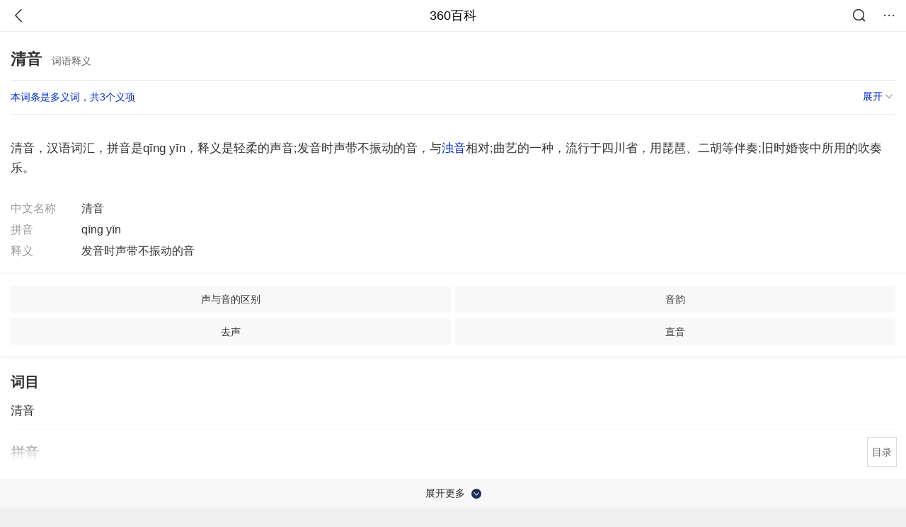

--- FILE ---
content_type: text/html; charset=utf-8
request_url: https://m.baike.so.com/doc/6019064-10441418.html
body_size: 7397
content:
<!doctype html>
<html data-n-head-ssr>
  <head >
    <meta data-n-head="ssr" charset="utf-8"><meta data-n-head="ssr" name="viewport" content="width=device-width,minimum-scale=1.0,maximum-scale=1.0,initial-scale=1.0,user-scalable=no"><meta data-n-head="ssr" data-hid="description" name="description" content="360百科提供百科知识的搜索、分享服务，在这里你可以搜索、查阅百科知识，并参与百科词条的编辑，分享贡献你的知识。"><meta data-n-head="ssr" name="format-detection" content="telephone=no"><title>清音(词语释义)</title><link data-n-head="ssr" rel="stylesheet" type="text/css" href="https://ss2.360tres.com/static/697290864fe6fc77.css"><link data-n-head="ssr" rel="shortcut icon" type="image/ico" href="https://ss2.360tres.com/static/121a1737750aa53d.ico"><script data-n-head="ssr" src="https://ss2.360tres.com/static/d7fde29189fcd950.js"></script><script data-n-head="ssr" src="https://ss2.360tres.com/static/eebeb56aef340a86.js"></script><script data-n-head="ssr" src="https://ss2.360tres.com/monitor/;monitor/2edd36ee.js"></script><script data-n-head="ssr" src="https://ss2.360tres.com/static/598e8879d76a79ff.js"></script><script data-n-head="ssr" src="https://ss2.360tres.com/static/c9fc312d1f717ba3.js"></script><script data-n-head="ssr" src="https://ss2.360tres.com/static/49955a7b55d1606b.js"></script><script data-n-head="ssr" src="https://p.sug.so.com/index.min.js"></script><script data-n-head="ssr" src="https://ss2.360tres.com/!79eb4e49/coolmidpanel-forOther.js"></script><script data-n-head="ssr" src="https://ss2.360tres.com/!695edb76/pullload.js"></script><link rel="preload" href="https://ss2.360tres.com/static/52adbc12d6f936af.js" as="script"><link rel="preload" href="https://ss2.360tres.com/static/df84f81e71158597.js" as="script"><link rel="preload" href="https://ss2.360tres.com/static/2a9542e3d9cb0fc4.css" as="style"><link rel="preload" href="https://ss2.360tres.com/static/df1c86d52adf7235.js" as="script"><link rel="preload" href="https://ss2.360tres.com/static/44feb40c61b13722.js" as="script"><link rel="stylesheet" href="https://ss2.360tres.com/static/2a9542e3d9cb0fc4.css">
    <meta name="referrer" content="always">
    <meta name="viewport" content="width=device-width,minimum-scale=1,maximum-scale=1,initial-scale=1,user-scalable=no">
    <meta name="apple-mobile-web-app-capable" content="yes">
    <meta name="apple-mobile-web-app-status-bar-style" content="black">
    <meta content="telephone=no" name="format-detection">
    <!-- 错误监控代码 -->
    <script>var ErrorReport={SIGN:"",v:"1.2"};!function(r){var n={},e=function(r){var n=new Image,e=[];for(i in r)e.push(i+"="+encodeURIComponent(r[i]));e=e.join("&"),n.onload=n.onerror=function(){n=null},n.src="//s.qhupdate.com/sou/visit_duration.gif?"+e},o={WHITELIST:["getWinHandler","window.bannerNight","global code"],SILENCE:!1,SIGN:ErrorReport.SIGN||""};window.onerror=function(r,i,t,a,c){for(var l=0;l<o.WHITELIST.length;l++)if(r.indexOf(o.WHITELIST[l])>=0)return o.SILENCE;return Math.random()>.3||setTimeout((function(){a=a||window.event&&window.event.errorCharacter||0;var i={mod:"error",url:location.href,msg:r,ua:navigator.userAgent,sign:o.SIGN,sid:"c4e22300-929c-11eb-96d3-3175502a0f56",_:"_8_yKc"};if(c&&c.stack)i.msg=c.stack.toString();else if(arguments.callee){for(var t=[],l=arguments.callee.caller,u=3;l&&--u>0&&(t.push(l.toString()),l!==l.caller);)l=l.caller;t=t.join(","),i.msg=t}if(i.msg){if(n[r])return o.SILENCE;e(i),n[r]=!0}}),0),o.SILENCE}}()</script>
  </head>

  <body >
    <div data-server-rendered="true" id="__nuxt"><div id="__layout"><div class="page" data-v-9207368a><div style="display:;" data-v-9207368a><div class="so-header so-header__fix-top" data-v-9207368a><div class="so-header__left"><i data-logid="entry-nav-back" class="so-icon--svg" style="width:22px;height:22px;font-size:22px;">
<svg width="42" height="42" viewBox="0,0,42,42" xmlns="http://www.w3.org/2000/svg"><g transform="rotate(180,21,21)" fill="none" fill-rule="evenodd"><path d="m0,0h42v42H0z"/><path d="m11.95,3.93c.55-.54,1.42-.57,2.01-.09l.11.1,16,16.27c.54.55.57,1.4.1,1.99l-.1.11L14.59,38.05c-.58.59-1.53.6-2.12.02-.55-.54-.6-1.41-.12-2.01l.1-.11L26.9,21.27,11.93,6.05c-.54-.55-.57-1.42-.09-2.01l.1-.11z" fill="currentColor" fill-rule="nonzero"/></g></svg>
</i></div> <div class="so-header__center"><a href="https://m.baike.so.com" data-logid="entry-nav-home">360百科</a></div> <div class="so-header__right"><div class="so-header__right-item"><i data-logid="entry-nav-searchicon" class="so-icon--svg" style="width:22px;height:22px;font-size:22px;">
<svg width="42" height="42" viewBox="0 0 42 42" xmlns="http://www.w3.org/2000/svg"><g fill="none" fill-rule="evenodd"><path d="m0,0h42v42H0z"/><g transform="translate(5,5)" fill="currentColor"><path d="m14-1.5C5.44-1.5-1.5,5.44-1.5,14c0,8.56,6.94,15.5,15.5,15.5,8.56,0,15.5-6.94,15.5-15.5,0-8.56-6.94-15.5-15.5-15.5zm0,3c6.9,0,12.5,5.6,12.5,12.5,0,6.9-5.6,12.5-12.5,12.5C7.1,26.5,1.5,20.9,1.5,14,1.5,7.1,7.1,1.5,14,1.5z" fill-rule="nonzero"/><rect transform="rotate(315,27,27)" x="25" y="21" width="4" height="12" rx="2"/></g></g></svg>
</i></div> <div class="so-header__right-item so-header__more-icon"><i data-logid="entry-set-set" class="so-icon--svg" style="width:22px;height:22px;font-size:22px;">
<svg width="66" height="66" viewBox="0 0 66 66" xmlns="http://www.w3.org/2000/svg"><g fill-rule="evenodd"><path fill="#fff" opacity="0" d="m0,0h66v66H0z"/><circle fill="#333" cx="21.5" cy="32.5" r="3.5"/><circle fill="#333" cx="39.5" cy="32.5" r="3.5"/><circle fill="#333" cx="57.5" cy="32.5" r="3.5"/></g></svg>
</i></div></div></div> <!----><!----><!----><!----><!----></div> <!----> <div style="display:;" data-v-9207368a><!----> <div class="doc-title no-top-img" data-v-58272c82 data-v-9207368a><div class="card-title" data-v-58272c82><div class="title" data-v-58272c82><h1 class="main-title" data-v-58272c82>清音</h1> <span class="sub-title" data-v-58272c82>词语释义</span></div> <div data-v-ce95ed66 data-v-58272c82><!----> <!----></div></div></div> <div class="sense-wrap" data-v-9207368a><div id="sense-list" class="senlist-box"><div class="senlist-main"><span class="senseone">
        本词条是多义词，共3个义项
      </span> <div class="btn"><span class="expandtxt">
          展开
          <span class="bkIcon-unfold"></span></span> <span class="collapsetxt">
          收起
          <span class="bkIcon-fold"></span></span></div></div> <div class="senlist-items"><a href="/doc/6019064-6232059.html" target="_blank" rel="noopener noreferrer">江西传统戏曲剧种之一</a><a href="/doc/6019064-10441418.html" target="_blank" rel="noopener noreferrer" class="cur">词语释义</a><a href="/doc/6019064-29754501.html" target="_blank" rel="noopener noreferrer">哦漏原创单曲</a> <!----></div></div></div> <!----> <div class="inner-link-middle-page" data-v-9207368a><div class="summary"><p>清音，汉语词汇，拼音是qīng yīn，释义是轻柔的声音;发音时声带不振动的音，与<a href="/doc/3074748-3240717.html" target="_blank">浊音</a>相对;曲艺的一种，流行于四川省，用琵琶、二胡等伴奏;旧时婚丧中所用的吹奏乐。</p></div></div> <div class="inner-link-middle-page info-wrap" data-v-9207368a><ul class="info info-less"><li><div class="info-title title">中文名称</div> <div class="info-content"> 清音 </div></li><li><div class="info-title title">拼音</div> <div class="info-content"> qīng yīn </div></li><li><div class="info-title title">释义</div> <div class="info-content"> 发音时声带不振动的音 </div></li></ul> <!----></div> <!----> <!----> <div data-type="top" data-showlogid="entry-related-show-top" class="doc-con-relate-search js-relate-search" style="display:none;" data-v-9207368a><article class="r-bg"><!----> <div class="so-link-list" style="max-height:92px;overflow:hidden;"></div></article></div> <!----> <!----> <!----> <!----> <!----> <!----> <div class="details-part" data-v-9207368a><div id="main-box" style="max-height:440px;overflow:hidden;position:relative;"><div id="bk-content" class="bk-content"></div> <div id="loading" class="loading"><em class="icon"></em> <span>正在加载，请耐心等待</span></div></div> <!----></div> <!----><!----><!----><!----><!----><!----><!----><!----><!----><!----><!----><!----><!----><!----><!----></div> <!----></div></div></div><script>window.__NUXT__=(function(a,b,c,d,e,f,g,h,i,j,k,l,m,n,o,p,q,r,s,t,u,v,w,x,y,z,A,B,C,D,E,F,G){return {layout:"default",data:[{showHeader:m,data:{entry_type:b,death_data:[],eid:6019064,sid:10441418,ename_title:i,ename:i,directory:{"1":{h2_name:n,refer:o,p:p,label:n,key:o,log:f},"2":{h2_name:j,refer:q,p:r,label:j,key:q,log:f},"3":{h2_name:s,refer:t,p:3,label:s,key:t,log:f},"4":{h2_name:u,refer:v,p:k,label:u,key:v,log:f}},mul_sense_list:[{sid:w,sname:"江西传统戏曲剧种之一","pos-eid":l,"pos-sid":w,entry_type:g},{sid:x,sname:y,"pos-eid":l,"pos-sid":x,entry_type:g},{sid:z,sname:"哦漏原创单曲","pos-eid":l,"pos-sid":z,entry_type:g}],mul_name:y,intro_content:"\u003Cp\u003E清音，汉语词汇，拼音是qīng yīn，释义是轻柔的声音;发音时声带不振动的音，与\u003Ca href=\"\u002Fdoc\u002F3074748-3240717.html\" target=\"_blank\"\u003E浊音\u003C\u002Fa\u003E相对;曲艺的一种，流行于四川省，用琵琶、二胡等伴奏;旧时婚丧中所用的吹奏乐。\u003C\u002Fp\u003E",intro_first_img:c,intro_first_img_name:i,intro_first_img_size:{width:A,height:A},info_content:[{name:"中文名称",value:" 清音 "},{name:j,value:" qīng yīn "},{name:"释义",value:" 发音时声带不振动的音 "}],page:a,total:k,tmpl_widgets:{key:"common",name:"通用模版",type:a,modules:[],async_modules:[],ext_configs:[]},top_concerns:[],all_top_concerns:[{eid:"2188339",sid:"2315407",ename:"美国",intro_path:"https:\u002F\u002Fso1.360tres.com\u002Fdmsmty\u002F65_60_\u002Ft11de92177b6dd93426aa53ba5a.png",intro_width:d,intro_height:e,data:{title:"美国吊销签证数量翻倍",content:"美国国务院12日表示，2025年美国吊销超过10万份非移民签证，其中包括约8000份学生签证和2500份技术人员签证。美国国务院当天在社交媒体上发文说，被吊销签证的学生和技术人员都曾在执法部门有犯罪记录。美国务院称，将继续“驱逐这些暴徒，以保障美国的安全”。",doc_url:B,url:B,sort:a,date:"1768233600"}},{eid:"2061978",sid:"2181511",ename:"阿勒泰地区",intro_path:"https:\u002F\u002Fso1.360tres.com\u002Fdmsmty\u002F65_60_\u002Ft11de92177b1c85bd9b22683ecb.png",intro_width:d,intro_height:e,data:{title:"阿勒泰地区零下47℃",content:"1月12日，阿勒泰地区气象台发布重要气象信息，阿勒泰地区将迎来今冬最强寒潮天气过程，建议各地、各部门及时启动应急预案，全力防范极端天气可能造成的影响。",doc_url:C,url:C,sort:a,date:h}},{eid:"6044707",sid:"32366029",ename:"秦志戬",intro_path:"https:\u002F\u002Fso1.360tres.com\u002Fdmsmty\u002F65_60_\u002Ft11de92177bfc314ad110b661fd.png",intro_width:d,intro_height:e,data:{title:"秦志戬任国乒总教练",content:"北京时间1月12日，中国乒乓球协会官网发布了《中国乒协关于洛杉矶奥运周期国家乒乓球队教练员竞聘结果的公示》，秦志戬当选国乒总教练，肖战任副总教练。",doc_url:D,url:D,sort:a,date:h}},{eid:"980327",sid:"1036260",ename:"日本",intro_path:"https:\u002F\u002Fso1.360tres.com\u002Fdmsmty\u002F65_60_\u002Ft11de92177b5c24a9c0e117dd73.jpg",intro_width:d,intro_height:e,data:{title:"日本探查海底稀土",content:"据“环球时报”今日报道，为摆脱稀土严重依赖中国的现状，日本已经派船出海探查海底稀土。此次执行任务的船只为海洋研究开发机构深海钻探船“地球号”，其从静冈县清水港启航，前往东京东南约1900-2000公里的南鸟岛海域，启动全球首次6000米深海稀土试采。",doc_url:E,url:E,sort:a,date:h}},{eid:"2803865",sid:"2959412",ename:"威海市",intro_path:"https:\u002F\u002Fso1.360tres.com\u002Fdmsmty\u002F65_60_\u002Ft11de92177b5b1163716cc26355.jpg",intro_width:d,intro_height:e,data:{title:"威海积雪倒海里了",content:"山东威海近日遭遇的\"倾盆大瓢雪\"实为冷流暴雪，积雪深度超20厘米，塑造出雪覆海岸的视觉奇观，也引发全网对\"雪窝子\"现象的热议。",doc_url:F,url:F,sort:a,date:h}}],white_hospital_tag:b,tags_commercial_words:{"生活":{list:["百度网盘","lv","dior","普拉达","91家纺网"]}},entry_sense_tags:["生活"],jump_tag:b,jump_url:c,HTTP_QIHOO_ABTEST_NEW:[],content_new:{content:"\u003Ch2 class=\"headline1\"\u003E\u003Ca name=\"6019064-10441418-1\"\u003E\u003C\u002Fa\u003E\u003Cspan class=\"headline-content\"\u003E词目\u003C\u002Fspan\u003E\u003C\u002Fh2\u003E\u003Cp\u003E　　清音\u003C\u002Fp\u003E\u003Ch2 class=\"headline1\"\u003E\u003Ca name=\"6019064-10441418-2\"\u003E\u003C\u002Fa\u003E\u003Cspan class=\"headline-content\"\u003E拼音\u003C\u002Fspan\u003E\u003C\u002Fh2\u003E\u003Cp\u003E　　qīng yīn\u003C\u002Fp\u003E\u003Ch2 class=\"headline1\"\u003E\u003Ca name=\"6019064-10441418-3\"\u003E\u003C\u002Fa\u003E\u003Cspan class=\"headline-content\"\u003E引证解释\u003C\u002Fspan\u003E\u003C\u002Fh2\u003E\u003Cp\u003E　　1、轻柔的声音。\u003C\u002Fp\u003E\u003Cp\u003E　　《\u003Ca href=\"\u002Fdoc\u002F5630-5772.html\" target=\"_blank\"\u003E淮南子\u003C\u002Fa\u003E·兵略训》:&quot;夫景不为曲物直，响不为清音浊。&quot;\u003C\u002Fp\u003E\u003Cp\u003E　　晋 \u003Ca href=\"\u002Fdoc\u002F3171272-3342072.html\" target=\"_blank\"\u003E左思\u003C\u002Fa\u003E 《\u003Ca href=\"\u002Fdoc\u002F6195963-6409224.html\" target=\"_blank\"\u003E招隐诗\u003C\u002Fa\u003E》之一:&quot;非必有丝竹，山水有清音。&quot; \u003C\u002Fp\u003E\u003Cp\u003E　　南北朝 \u003Ca href=\"\u002Fdoc\u002F5921921-6134841.html\" target=\"_blank\"\u003E萧道成\u003C\u002Fa\u003E 《\u003Ca href=\"\u002Fdoc\u002F7776556-8050651.html\" target=\"_blank\"\u003E群鹤咏\u003C\u002Fa\u003E》:\u003Ca href=\"\u002Fdoc\u002F6881705-7099195.html\" target=\"_blank\"\u003E八风\u003C\u002Fa\u003E儛遥翮，\u003Ca href=\"\u002Fdoc\u002F6882208-7099698.html\" target=\"_blank\"\u003E九野\u003C\u002Fa\u003E弄清音。一摧云间志，为君苑中禽。\u003C\u002Fp\u003E\u003Cp\u003E　　唐 \u003Ca href=\"\u002Fdoc\u002F7600263-7874358.html\" target=\"_blank\"\u003E张文姬\u003C\u002Fa\u003E 《沙上鹭》诗:&quot;沙头一水禽，鼓翼扬清音。&quot;\u003C\u002Fp\u003E\u003Cp\u003E　　郁达夫 《沉沦》一:&quot;这幽谷深深，全充满了她的歌唱的清音。&quot;\u003C\u002Fp\u003E\u003Cp\u003E　　2.与\u003Ca href=\"\u002Fdoc\u002F3074748-3240717.html\" target=\"_blank\"\u003E浊音\u003C\u002Fa\u003E相对。∶发音时声带不振动的音,如普通话语音中的 p、b、t、d、k、g、f、s等\u003C\u002Fp\u003E\u003Cp\u003E　　3.曲艺的一种。流行于 四川省 ，用琵琶、二胡等伴奏。 又叫\u003Ca href=\"\u002Fdoc\u002F6618027-6831822.html\" target=\"_blank\"\u003E四川清音\u003C\u002Fa\u003E。\u003C\u002Fp\u003E\u003Cp\u003E　　4.旧时婚丧中所用的吹奏乐\u003C\u002Fp\u003E\u003Ch2 class=\"headline1\"\u003E\u003Ca name=\"6019064-10441418-4\"\u003E\u003C\u002Fa\u003E\u003Cspan class=\"headline-content\"\u003E相关链接\u003C\u002Fspan\u003E\u003C\u002Fh2\u003E\u003Cp\u003E　　当气流通过声门时,如果声道中某处面积很小，气流高速冲过此处时产生湍流，当气流速度与\u003Ca href=\"\u002Fdoc\u002F2319736-2453704.html\" target=\"_blank\"\u003E横截面积\u003C\u002Fa\u003E之比大于某个临界速度便产生摩擦音，即清音。\u003C\u002Fp\u003E\u003Cp\u003E　　简单来说，发清音时声带不振动，因此清音没有周期性 .\u003C\u002Fp\u003E",page:9999,total:k}}}],fetch:{},error:g,state:{doc:{sid:c,eid:c,details:{isLoading:b,statusIndex:p,epage:a,totalPage:r,html:c},windowAds:{hasRequest:b,showAdsDom:b,adsInfo:{}}}},serverRendered:m,routePath:"\u002Fdoc\u002F6019064-10441418.html",config:{_app:{basePath:G,assetsPath:G,cdnURL:"https:\u002F\u002Fss2.360tres.com\u002Fstatic\u002F"}}}}(0,false,"",524,300,"entry-nav-catalogitem",null,"1768147200","清音","拼音",4,"6019064",true,"词目","#6019064-10441418-1",1,"#6019064-10441418-2",2,"引证解释","#6019064-10441418-3","相关链接","#6019064-10441418-4","6232059","10441418","词语释义","29754501",384,"\u002Fdoc\u002F2188339-2315407.html?src=index#entry_concern","\u002Fdoc\u002F2061978-2181511.html?src=index#entry_concern","\u002Fdoc\u002F6044707-32366029.html?src=index#entry_concern","\u002Fdoc\u002F980327-1036260.html?src=index#entry_concern","\u002Fdoc\u002F2803865-2959412.html?src=index#entry_concern","\u002F"));</script><script src="https://ss2.360tres.com/static/52adbc12d6f936af.js" defer></script><script src="https://ss2.360tres.com/static/df84f81e71158597.js" defer></script><script src="https://ss2.360tres.com/static/df1c86d52adf7235.js" defer></script><script src="https://ss2.360tres.com/static/44feb40c61b13722.js" defer></script>

    <!-- 为 doc 页面添加性能监控代码 -->
    <script>const result=window.location.href.indexOf("/doc/");if(result>0){var PerfReport={SIGN:"",v:"1.2"};!function(n){var t=.1;if(JSON&&window.performance&&window.performance.getEntries&&!(Math.random()>t)){var e=function(n){var t=new Image,e=[];for(i in n)e.push(i+"="+n[i]);e=e.join("&"),t.onload=t.onerror=function(){t=null},t.src="//s.qhupdate.com/sou/visit_duration.gif?"+e},o=function(){for(var t=performance.timing,o=window.performance.getEntries(),i=0,r=0,a=0,d=0,s={},c=[],u=/^http(s)?:\/\/(.*?)\//,f=0;f<o.length;f++){var g=o[f],m=g.name;if("resource"===g.entryType&&("img"===g.initiatorType&&i++,"css"===g.initiatorType&&/\.(?:jpg|png|webp|gif|jpeg)(?:$|\?)/i.test(m)&&r++,/\.js(?:$|\?)/.test(m)&&a++,/\.css(?:$|\?)/.test(m)&&d++,0!=g.duration&&location.hostname&&m.indexOf(location.hostname)<0)){var p=m.match(u);if(p&&p.length>0){if(s[p=p[2]])continue;s[p]=!0,c.push({domain:p,duration:g.duration.toFixed(0)})}}}for(var h={},l=0,v=(c=c.sort((function(){return Math.random()-.5})).slice(0,5)).length;l<v;l++)h[c[l].domain]=c[l].duration;var w=function(n,t,e){if(t>e)return n[e];var o=parseInt((e+t)/2);return function(n){var t=new Array(n+1).join("*").split("").join(" ")+":not(svg)",e=document.querySelector(t);return Boolean(e)}(n[o])?w(n,t=o+1,e):(hight=o-1,w(n,t,hight))},y=[1,2,3,4,5,6,7,8,9,10,11,12,13,14,15,16,17,18,19,20,21,22],E=w(y,0,y.length-1),S={white:t.domLoading-t.navigationStart,ready:t.domContentLoadedEventEnd-t.navigationStart,onload:t.loadEventEnd-t.fetchStart,render:t.domComplete-t.domLoading,dns:t.domainLookupEnd-t.domainLookupStart,tcp:t.connectEnd-t.connectStart,img:i,bg:r,imgs:i+r,js:a,css:d,resources:o.length,tags:document.getElementsByTagName("*").length,others:JSON.stringify(h),deep:E,sid:"c4e22300-929c-11eb-96d3-3175502a0f56",mod:"perf",_:"_8_yKc",sign:n.SIGN||""};e(S)};window.addEventListener("load",(function(){setTimeout((function(){o()}),0)}))}}(PerfReport)}</script>
  </body>
</html>


--- FILE ---
content_type: text/plain; charset=UTF-8
request_url: https://apistore.360.cn/apis/vqrwt/search?from=searcher&q=%E6%B8%85%E9%9F%B3&index=ads&_=mkfrp0kp&cb=jsonp_1_c455qc
body_size: 741
content:
jsonp_1_c455qc({"error_code":"0","input":{"query":"清音"},"output":{"extend":"","ads_extend":[{"query":"去除杂音","score":0.006386},{"query":"纯音频","score":0.004763},{"query":"清新纯音乐","score":0.003320},{"query":"消原音","score":0.002825},{"query":"清灰音频","score":0.001880},{"query":"清听声学","score":0.001450}]},"delay_statistics":{"total":13,"query_analysis":0,"ads_query_embedding":5,"ai_embedding_bert_build_req":0,"ai_bert_query_embedding":0,"ads_CalcVectorEmbedding":0,"ai_BertCalcVectorEmbeddingV2":0,"faiss":0,"faiss_redis":0,"bert_parse_resp":0,"Ads_GetRecallPair":0,"Ai_GetRecallPairv4":0,"dasou_ads_uv_redis":0,"dasou_ads_aggregate_recall":0,"dasou_ads_rank_recall_pair":0,"Ads_faiss_recall":0,"ads_bert_engine_build":0,"ads_bert_engine_req":6}})